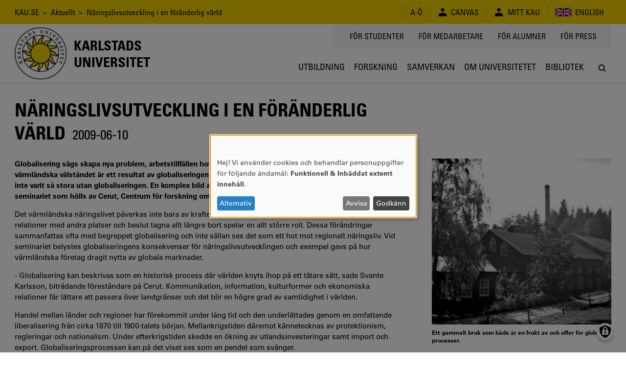

--- FILE ---
content_type: text/html; charset=UTF-8
request_url: https://www.kau.se/nyheter/naringslivsutveckling-i-en-foranderlig-varld
body_size: 10163
content:
<!DOCTYPE html>
<html lang="sv" dir="ltr" prefix="og: https://ogp.me/ns#" class="no-js">
  <head>
    <script>(function(H){H.className=H.className.replace(/\bno-js\b/,'js')})(document.documentElement)</script>
    <meta charset="utf-8" />
<script>var _paq = _paq || [];(function(){var u=(("https:" == document.location.protocol) ? "https://matomo.kau.se/" : "http://matomo.kau.se/");_paq.push(["setSiteId", "1"]);_paq.push(["setTrackerUrl", u+"matomo.php"]);_paq.push(["setDoNotTrack", 1]);_paq.push(["disableCookies"]);if (!window.matomo_search_results_active) {_paq.push(["trackPageView"]);}_paq.push(["setIgnoreClasses", ["no-tracking","colorbox"]]);_paq.push(["enableLinkTracking"]);var d=document,g=d.createElement("script"),s=d.getElementsByTagName("script")[0];g.type="text/javascript";g.defer=true;g.async=true;g.src=u+"matomo.js";s.parentNode.insertBefore(g,s);})();</script>
<meta name="description" content="Globalisering sägs skapa nya problem, arbetstillfällen hotas och miljön är i farozonen. Det är samtidigt så att det värmländska välståndet är ett resultat av globaliseringen. Värmlands företag inom stål- och pappersindustri hade inte varit så stora utan globaliseringen. En komplex bild av globala och lokala processer diskuterades vid seminariet som hölls av Cerut, Centrum för forskning om regional utveckling, den 3 juni." />
<link rel="canonical" href="https://www.kau.se/nyheter/naringslivsutveckling-i-en-foranderlig-varld" />
<meta property="og:site_name" content="Karlstads universitet" />
<meta property="og:url" content="https://www.kau.se/nyheter/naringslivsutveckling-i-en-foranderlig-varld" />
<meta property="og:title" content="Näringslivsutveckling i en föränderlig värld" />
<meta property="og:description" content="Globalisering sägs skapa nya problem, arbetstillfällen hotas och miljön är i farozonen. Det är samtidigt så att det värmländska välståndet är ett resultat av globaliseringen. Värmlands företag inom stål- och pappersindustri hade inte varit så stora utan globaliseringen. En komplex bild av globala och lokala processer diskuterades vid seminariet som hölls av Cerut, Centrum för forskning om regional utveckling, den 3 juni." />
<meta property="og:image:url" content="https://www.kau.se/files/news-images/globalweb.jpg" />
<meta property="og:image:secure_url" content="https://www.kau.se/files/news-images/globalweb.jpg" />
<meta name="MobileOptimized" content="width" />
<meta name="HandheldFriendly" content="true" />
<meta name="viewport" content="width=device-width, initial-scale=1.0" />
<link rel="icon" href="/themes/custom/kau16/favicon.ico" type="image/vnd.microsoft.icon" />

    <title>Näringslivsutveckling i en föränderlig värld | Karlstads universitet</title>
    <link rel="stylesheet" media="all" href="/files/css/css_SN4_Vo3sGffii3v2f9eEGwqEQdUK6fsXAdx34M5xpPY.css?delta=0&amp;language=sv&amp;theme=kau16&amp;include=eJxNxkEKgCAQBdALKUObriOj_iIcHZjRoNsHrdo8XuO17XSKZpZY3EPjlYZWpEOtp46xaBoQmrApff4f9YbZVRH88YlOmR0vYkggeQ" />
<link rel="stylesheet" media="all" href="/files/css/css_TA7QEdAwpRf_BworNMc2p1UnJPqCQwl4xjflGspUfAM.css?delta=1&amp;language=sv&amp;theme=kau16&amp;include=eJxNxkEKgCAQBdALKUObriOj_iIcHZjRoNsHrdo8XuO17XSKZpZY3EPjlYZWpEOtp46xaBoQmrApff4f9YbZVRH88YlOmR0vYkggeQ" />

    <script src="/libraries/klaro/dist/klaro-no-translations-no-css.js?t959tq" defer id="klaro-js"></script>


                      </head>
  <body>
    <a href="#main-content" class="visually-hidden focusable">
      Hoppa till huvudinnehåll
    </a>
    
      <div class="dialog-off-canvas-main-canvas" data-off-canvas-main-canvas>
          <header class="flex-none col12 js-header print-hide">
  <div class="bg-yellow condensed lg-h4 md-h4 sm-h6 js-header-top-bar black">
    <div class="container-lg flex justify-end items-center minh-top-bar sm-justify-center of-aut">
      <div class="flex-fluid pr1 collapsed-menu-hide">  <div class="block-breadcrumbs contextual-region">
          <nav role="navigation">
    <div class="visually-hidden">Länkstig</div>
    <ol class="list-reset">
          <li class="inline">
                          <a href="/" class="tdi hover-underline">KAU.SE</a>
              </li>
          <li class="inline">
                &nbsp;&gt;&nbsp;
                          <a href="/nyheter" class="tdi hover-underline">Aktuellt</a>
              </li>
          <li class="inline">
                &nbsp;&gt;&nbsp;
                          Näringslivsutveckling i en föränderlig värld
              </li>
        </ol>
  </nav>

  </div>

</div>
      <div class="lg-py1 md-py1 sm-py1-semi sm-mxn1-semi of-aut sm-flex-none">
        <div class="lg-border-right md-border-right flex items-stretch uppercase nowrap">
                                
  <div id="block-ao" class="list-reset border-left flex items-center px2 sm-px2-semi">      <a href="/om-universitetet/kontakt/om-kause/a-o" class="flex items-center tdi hover-underline">
        <span style="font-size: 1.25em"></span>
        <span>A-Ö</span>
      </a></div>

  <div id="block-canvas" class="list-reset border-left flex items-center px2 sm-px2-semi">      <a href="/logga-in-till-canvas" class="flex items-center tdi hover-underline">
        <span style="font-size: 1.25em">  
<svg viewBox="0 0 24 24" preserveAspectRatio="xMidYMid meet" fit style="fill: currentcolor; width: 1em; height: 1em; display: block;">















































<path d="M12,10.6c2.4,0,4.3-1.9,4.3-4.3c0-2.4-1.9-4.3-4.3-4.3C9.6,2.1,7.7,4,7.7,6.4
	C7.7,8.7,9.6,10.6,12,10.6z M12,13.5c-5.7,0-9.9,2.2-9.9,5.1c0,2.9,0,3.3,0,3.3h19.7c0,0,0-0.4,0-3.3S17.7,13.5,12,13.5z"></path>

</svg>

</span>
        <span class="pl1 sm-pl1-semi">Canvas</span>
      </a></div>

  <div id="block-minsida" class="list-reset border-left flex items-center px2 sm-px2-semi">      <a href="https://mitt.kau.se/login/sv" class="flex items-center tdi hover-underline">
        <span style="font-size: 1.25em">  
<svg viewBox="0 0 24 24" preserveAspectRatio="xMidYMid meet" fit style="fill: currentcolor; width: 1em; height: 1em; display: block;">















































<path d="M12,10.6c2.4,0,4.3-1.9,4.3-4.3c0-2.4-1.9-4.3-4.3-4.3C9.6,2.1,7.7,4,7.7,6.4
	C7.7,8.7,9.6,10.6,12,10.6z M12,13.5c-5.7,0-9.9,2.2-9.9,5.1c0,2.9,0,3.3,0,3.3h19.7c0,0,0-0.4,0-3.3S17.7,13.5,12,13.5z"></path>

</svg>

</span>
        <span class="pl1 sm-pl1-semi">Mitt Kau</span>
      </a></div>
  <ul class="links list-reset border-left flex items-center px1 sm-px1-semi"><li hreflang="en" data-drupal-link-system-path="&lt;front&gt;" class="en px1 sm-px1-semi"><a href="/en" class="flex items-center tdi hover-underline">
            
<svg viewBox="0 0 24 24" preserveAspectRatio="xMidYMid meet" fit style="fill: currentcolor; width: 2.125em; height: 2.125em; display: block;">





















<path style="fill:#00247D;" d="M0,6v12h24V6H0z"></path>
<polygon style="fill:#FFFFFF;" points="14.2,12 24,7.1 24,6 24,6 24,6 21.8,6 12,10.9 2.2,6 0,6 0,6 0,6 0,7.1 9.8,12 0,16.9 0,18 
	2.2,18 12,13.1 21.8,18 24,18 24,16.9 "></polygon>
<polygon style="fill:#CF142B;" points="1.3,18 12,12.7 12,12 0,18 "></polygon>
<polygon style="fill:#CF142B;" points="13.3,12 13.3,12 12,12 12,12 24,18 24,17.3 "></polygon>
<polygon style="fill:#CF142B;" points="12,12 24,6 24,6 22.7,6 12,11.3 12,11.3 12,12 "></polygon>
<polygon style="fill:#CF142B;" points="0,6 0,6.7 10.7,12 12,12 12,12 "></polygon>
<polygon style="fill:#FFFFFF;" points="14,18 10,18 10,14 0,14 0,10 10,10 10,6 14,6 14,10 24,10 24,14 14,14 "></polygon>
<polygon style="fill:#CF142B;" points="13.2,18 10.8,18 10.8,13.2 0,13.2 0,10.8 10.8,10.8 10.8,6 13.2,6 13.2,10.8 24,10.8 
	24,13.2 13.2,13.2 "></polygon>



























</svg>

            <span class="pl1 sm-hide">English</span>
          </a></li></ul>


        </div>
      </div>
    </div>
  </div>
    <div class="flex container-lg-px0 h-header">
    <div class="flex-none" style="width: 0;">
      <div class="js-logo-container container-lg height-0 flex pos-rel z4">
  <div class="js-logo-container-inner flex flex-none items-center h-header tdi hover-tdi">
    <div class="js-logo flex-none pos-rel border-box height-100" style="max-height: 130px;">
      <a href="/"><img src="/themes/custom/kau16/images/logotype.png" class="block height-100" style="width: auto;" alt="Logotyp för Karlstads universitet, en sol" />
</a>
    </div>
          <div class="flex-none js-logo-text expanded-menu-h2 collapsed-menu-h4 expanded-menu-pl2 collapsed-menu-pl1 bold condensed uppercase tdi">
        <a href="/" class="tdi"><span class="preline">Karlstads
universitet</span></a>
      </div>
      </div>
</div>

    </div>
    <div class="flex-auto flex flex-column justify-between items-center">
      <div class="flex-auto container-lg flex justify-end items-start collapsed-menu-hide">
                <div class="bg-silver py2 px3 condensed uppercase h4">
            <nav role="navigation" aria-labelledby="block-toppmeny-menu" id="block-toppmeny">
            
  <div class="visually-hidden" id="block-toppmeny-menu">Toppmeny</div>
  

        
              <ul class="list-reset flex mxn2">
              <li class="px2 js-hamburger-menu-secondary-item">
        <a target="" href="/student" class="tdi hover-underline">
          För studenter
        </a>
              </li>
          <li class="px2 js-hamburger-menu-secondary-item">
        <a target="_blank" href="https://inslaget.kau.se" class="tdi hover-underline">
          För medarbetare
        </a>
              </li>
          <li class="px2 js-hamburger-menu-secondary-item">
        <a target="" href="/alumn" class="tdi hover-underline">
          För alumner
        </a>
              </li>
          <li class="px2 js-hamburger-menu-secondary-item">
        <a target="_blank" href="https://press.kau.se" class="tdi hover-underline">
          För press
        </a>
              </li>
        </ul>
  


  </nav>


        </div>
              </div>
      <div class="js-mega-menu-container flex-none width-100vw collapsed-menu-hide">
        <div class="js-mega-menu" data-props="{&quot;ajaxUrl&quot;:&quot;\/mega-menu\/ajax\/main&quot;,&quot;menuLabel&quot;:&quot;Meny&quot;}">
  <nav class="no-js flex container-lg of-aut justify-end mega-menu-level-1-height">
    
              <ul class="list-reset flex mega-menu-level-1-height">
              <li class="flex of-aut">
        <a href="/utbildning" class="flex h3 xl-h2 condensed justify-center items-center center tdi border-bottom-thick px1 xl-px2 border-box of-aut uppercase mega-menu-level-1-height transparent hover-silver-dark">
          <span class="black block truncate">Utbildning</span>
        </a>
              </li>
          <li class="flex of-aut">
        <a href="/forskning" class="flex h3 xl-h2 condensed justify-center items-center center tdi border-bottom-thick px1 xl-px2 border-box of-aut uppercase mega-menu-level-1-height transparent hover-silver-dark">
          <span class="black block truncate">Forskning</span>
        </a>
              </li>
          <li class="flex of-aut">
        <a href="/samverkan" class="flex h3 xl-h2 condensed justify-center items-center center tdi border-bottom-thick px1 xl-px2 border-box of-aut uppercase mega-menu-level-1-height transparent hover-silver-dark">
          <span class="black block truncate">Samverkan</span>
        </a>
              </li>
          <li class="flex of-aut">
        <a href="/om-universitetet" class="flex h3 xl-h2 condensed justify-center items-center center tdi border-bottom-thick px1 xl-px2 border-box of-aut uppercase mega-menu-level-1-height transparent hover-silver-dark">
          <span class="black block truncate">Om universitetet</span>
        </a>
              </li>
          <li class="flex of-aut">
        <a href="/bibliotek" class="flex h3 xl-h2 condensed justify-center items-center center tdi border-bottom-thick px1 xl-px2 border-box of-aut uppercase mega-menu-level-1-height transparent hover-silver-dark">
          <span class="black block truncate">Bibliotek</span>
        </a>
              </li>
        </ul>
  


    <div class="flex h3 xl-h2 justify-center items-center center pl1 xl-pl2 border-box of-aut mega-menu-level-1-height">
      <a class="js-search-modal-toggle tdi flex justify-center items-center bg-white black hover-lighten" href="https://www.kau.se/search/site" style="width: 2.142em; height: 2.142em;" aria-label="Sök" onclick="">
        
<svg viewBox="0 0 24 24" preserveAspectRatio="xMidYMid meet" fit style="fill: currentcolor; width: 1.125em; height: 1.125em; display: block;">





































<path d="M20.5,19l-3.7-3.7c0.9-1.3,1.5-2.8,1.5-4.5c0-4.2-3.4-7.6-7.6-7.6c-4.2,0-7.6,3.4-7.6,7.6
	c0,4.2,3.4,7.6,7.6,7.6c1.7,0,3.3-0.6,4.5-1.5l3.7,3.7c0.2,0.2,0.5,0.3,0.8,0.3c0.3,0,0.5-0.1,0.8-0.3
	C20.9,20.1,20.9,19.4,20.5,19z M10.7,16.2c-3,0-5.4-2.4-5.4-5.4c0-3,2.4-5.4,5.4-5.4c3,0,5.4,2.4,5.4,5.4
	C16.2,13.8,13.7,16.2,10.7,16.2z"></path>











</svg>

      </a>
    </div>
  </nav>
</div>

      </div>
      <div class="flex-auto expanded-menu-hide flex justify-end col12 items-center">
        <div class="flex-none col">
          <button
            class="flex justify-center items-center menu-button js-search-modal-toggle as-button cursor-pointer"
            style="width: 2.142em; height: 2.142em;"
            aria-label="Sök"
            aria-expanded="false"
            >
            <span class="flex justify-center items-center bg-white black h3" style="width: 100%; height: 100%;">
<svg viewBox="0 0 24 24" preserveAspectRatio="xMidYMid meet" fit style="fill: currentcolor; width: 1.125em; height: 1.125em; display: block;">





































<path d="M20.5,19l-3.7-3.7c0.9-1.3,1.5-2.8,1.5-4.5c0-4.2-3.4-7.6-7.6-7.6c-4.2,0-7.6,3.4-7.6,7.6
	c0,4.2,3.4,7.6,7.6,7.6c1.7,0,3.3-0.6,4.5-1.5l3.7,3.7c0.2,0.2,0.5,0.3,0.8,0.3c0.3,0,0.5-0.1,0.8-0.3
	C20.9,20.1,20.9,19.4,20.5,19z M10.7,16.2c-3,0-5.4-2.4-5.4-5.4c0-3,2.4-5.4,5.4-5.4c3,0,5.4,2.4,5.4,5.4
	C16.2,13.8,13.7,16.2,10.7,16.2z"></path>











</svg>
</span>
          </button>
        </div>
      </div>
    </div>
  </div>
</header>

<div class="hide print-block container-lg-px0 h-header mb1">
  <div class="js-logo-container container-lg height-0 flex pos-rel z4">
  <div class="js-logo-container-inner flex flex-none items-center h-header tdi hover-tdi">
    <div class="js-logo flex-none pos-rel border-box height-100" style="max-height: 130px;">
      <a href="/"><img src="/themes/custom/kau16/images/logotype.png" class="block height-100" style="width: auto;" alt="Logotyp för Karlstads universitet, en sol" />
</a>
    </div>
          <div class="flex-none js-logo-text expanded-menu-h2 collapsed-menu-h4 expanded-menu-pl2 collapsed-menu-pl1 bold condensed uppercase tdi">
        <a href="/" class="tdi"><span class="preline">Karlstads
universitet</span></a>
      </div>
      </div>
</div>

</div>

<div class="js-hamburger-menu" data-props="{&quot;ajaxUrl&quot;:&quot;\/hamburger-menu\/ajax\/main&quot;}"></div>


<main role="main" class="flex-grow col12" id="main-content" tabindex="-1">   <div class="border-top container-xl-px0">
    <div class="container-md">
              <div class="hide collapsed-menu-block print-block py1 md-h4 sm-h6 condensed">
            <div class="block-breadcrumbs contextual-region">
          <nav role="navigation">
    <div class="visually-hidden">Länkstig</div>
    <ol class="list-reset">
          <li class="inline">
                          <a href="/" class="tdi hover-underline">KAU.SE</a>
              </li>
          <li class="inline">
                &nbsp;&gt;&nbsp;
                          <a href="/nyheter" class="tdi hover-underline">Aktuellt</a>
              </li>
          <li class="inline">
                &nbsp;&gt;&nbsp;
                          Näringslivsutveckling i en föränderlig värld
              </li>
        </ol>
  </nav>

  </div>


        </div>
                <div data-drupal-messages-fallback class="hidden"></div>


    <div id="block-mainpagecontent">
        



<article data-history-node-id="161818">

  

            
    <div class="my3 uppercase condensed expanded-menu-col8 break-word">
      <h1 class="inline my0">
        <span>Näringslivsutveckling i en föränderlig värld</span>

      </h1>
      <span class="h2">&nbsp;<span class="inline-block">2009-06-10</span></span>
    </div>
    
    
  
  
  

      <div class="row flex print-block collapsed-menu-flex-wrap mb3">

      <div class="col border-box col12 expanded-menu-col8 flex-auto">
        
                <section class="mb4">
        
          

                      <div class="bold"><p>Globalisering sägs skapa nya problem, arbetstillfällen hotas och miljön är i farozonen. Det är samtidigt så att det värmländska välståndet är ett resultat av globaliseringen. Värmlands företag inom stål- och pappersindustri hade inte varit så stora utan globaliseringen. En komplex bild av globala och lokala processer diskuterades vid seminariet som hölls av Cerut, Centrum för forskning om regional utveckling, den 3 juni.</p>
</div>
      

          
          
          


              <div><p>Det värmländska näringslivet påverkas inte bara av krafter och initiativ på hemmaplan. Det blir tydligare att relationer med andra platser och beslut tagna allt längre bort spelar en allt större roll. Dessa förändringar sammanfattas ofta med begreppet globalisering och inte sällan ses det som ett hot mot regionalt näringsliv. Vid seminariet belystes globaliseringens konsekvenser för näringslivsutvecklingen och exempel gavs på hur värmländska företag dragit nytta av globala marknader.</p>
<p>- Globalisering kan beskrivas som en historisk process där världen knyts ihop på ett tätare sätt, sade Svante Karlsson, biträdande föreståndare på Cerut. Kommunikation, information, kulturformer och ekonomiska relationer får lättare att passera över landgränser och det blir en högre grad av samtidighet i världen.</p>
<p>Handel mellan länder och regioner har förekommit under lång tid och den underlättades genom en omfattande liberalisering från cirka 1870 till 1900-talets början. Mellankrigstiden däremot kännetecknas av protektionism, regleringar och nationalism. Under efterkrigstiden skedde en ökning av utlandsinvesteringar samt import och export. Globaliseringsprocessen kan på det viset ses som en pendel som svänger.</p>
<p>Idag talar man även om glokalisering, vilket kan beskrivas som de globala processernas lokala inverkan på människor och de lokala människornas påverkan på globala processer. Värmländska exempel på detta är Arvikafestivalen som växt till en av de största rockfestivalerna i Sverige. Av stor lokal betydelse sprungen ur en globaliserad kultur och ett lokalt initiativ som sätter Arvika på kartan, om inte i hela världen så i alla fall i Sverige. Även inflyttningen av holländare som inte sällan startar egna företag på den värmländska landsbygden, är ett exempel på hur globala processer inverkar på det lokala livet och miljön.</p>
</div>

      

          

                      <div class="mb3 expanded-menu-hide">
              


      <div>
                <div>  
  <div class="mb1">  <img loading="lazy" class="block col12 height-auto" src="/files/styles/max_650x650/public/news-images/globalweb.jpg?itok=RGz3Etiw" width="280" height="259" />


</div>

  <div class="mb1 bold h6">Ett gammalt bruk som både är en frukt av och offer för globala processer.</div>

</div>

          </div>
  
            </div>
                    
                      
                  </section>

        

                        <footer class="border-top-thick yellow pt2 mt3 mb2 break-inside-avoid">
      <span class="black">
        <div class="flex flex-wrap mxn1 condensed">
                      <div class="mb1 mx1">
              <span class="uppercase">Författare:</span>
              Carina Olsson
            </div>
                              <div class="mb1 mx1">
            <span class="uppercase">Publicerad:</span>
            2009-06-10
          </div>
                              <div class="mb1 mx1">
            <span class="uppercase">Senaste uppdatering:</span>
            2020-06-25
          </div>
                            </div>
      </span>
      
    </footer>
  
              </div>

      <div class="col border-box col12 expanded-menu-col4 flex-auto collapsed-menu-mt3">
        

        
        
                  <div class="mb3 collapsed-menu-hide">
            


      <div>
                <div>  
  <div class="mb1">  <img loading="lazy" class="block col12 height-auto" src="/files/styles/max_650x650/public/news-images/globalweb.jpg?itok=RGz3Etiw" width="280" height="259" />


</div>

  <div class="mb1 bold h6">Ett gammalt bruk som både är en frukt av och offer för globala processer.</div>

</div>

          </div>
  
          </div>
                
        
        
        

        
        
              </div>

    </div>
  
  

  
</article>

  </div>


    </div>
  </div>
</main>

<footer role="contentinfo" class="flex-none print-hide">
                          <a href="/om-universitetet/om-karlstads-universitet/fakta-om-universitetet/samhallsviktig-kunskap" class="no-underline" title="Samhällsviktig kunskap. Vi forskar och utbildar kring samhällsviktiga frågor, i nära samarbete med samhället." aria-label="Samhällsviktig kunskap. Vi forskar och utbildar kring samhällsviktiga frågor, i nära samarbete med samhället.">
      <div class="sm-flex py4-semi sm-py3 bg-silver border-top justify-center">
        <div class="container-md sm-width-auto sm-flex-column center">
          <div class="flex h2 lg-h1 condensed uppercase truncate bold justify-center">Samhällsviktig kunskap</div>
          <span class="flex h3 p2 justify-center">Vi forskar och utbildar kring samhällsviktiga frågor, i nära samarbete med samhället.</span>
          <span class="flex h3 condensed p1 hover-underline uppercase append-forward-arrow justify-center">Läs mer</span>
        </div>
      </div>
    </a>
    <div class="py5-semi sm-py2 border-top sm-flex justify-center">
      <div class="container-md sm-width-auto flex sm-flex-column justify-center">
            <a href="/om-universitetet/kontakt/kontakt/kontakta-universitetet" class="flex items-center md-col4 lg-col4 my1 tdi">
    <div class="h2 lg-h1 bg-yellow circle mr2-semi lg-mr3-semi flex-none flex justify-center items-center white" style="height: 2.1em; width: 2.1em">
      <span style="font-size: 1.25em">  
<svg viewBox="0 0 24 24" preserveAspectRatio="xMidYMid meet" fit style="fill: currentcolor; width: 1em; height: 1em; display: block;">






































<path style="fill:#FFFFFF;" d="M16.4,0H7.6C7.6,0,5,0,5,2.5v18.9C5,24,7.6,24,7.6,24h8.8c0,0,2.5,0,2.5-2.5V2.5C19,0,16.4,0,16.4,0z
	 M10.1,1.5c0-0.2,0.1-0.3,0.2-0.3h3.5c0.1,0,0.2,0.1,0.2,0.3v0.1c0,0.2-0.1,0.3-0.2,0.3h-3.5C10.2,1.9,10.1,1.8,10.1,1.5L10.1,1.5z
	 M12,22.9c-0.7,0-1.3-0.6-1.3-1.3c0-0.7,0.6-1.3,1.3-1.3c0.7,0,1.3,0.6,1.3,1.3C13.3,22.4,12.7,22.9,12,22.9z M17.7,19.5H6.3V3.2
	h11.4V19.5z"></path>










</svg>

</span>
    </div>
    <div class="flex flex-column flex-auto pr1">
      <div class="h2 lg-h1 lh-solid condensed uppercase truncate">054-700 10 00</div>
      <div class="h6 lg-h5 black opacity-50"></div>
    </div>
  </a>
  <a href="mailto:info@kau.se" class="flex items-center md-col4 lg-col4 my1 tdi">
    <div class="h2 lg-h1 bg-yellow circle mr2-semi lg-mr3-semi flex-none flex justify-center items-center white" style="height: 2.1em; width: 2.1em">
      <span style="font-size: 1.25em">  
<svg viewBox="0 0 24 24" preserveAspectRatio="xMidYMid meet" fit style="fill: currentcolor; width: 1em; height: 1em; display: block;">














<path style="fill:#FFFFFF;" d="M2,7v11.6L8.6,12L2,7z M12,13.5l10-7.7c0,0,0.1-1.1-0.7-1.1H2.7C1.9,4.7,2,5.9,2,5.9L12,13.5z
	 M22,18.6V7l-6.6,5L22,18.6z M12,14.7l-2.7-2.1l-6.7,6.7h18.7l-6.7-6.7L12,14.7z"></path>


































</svg>

</span>
    </div>
    <div class="flex flex-column flex-auto pr1">
      <div class="h2 lg-h1 lh-solid condensed uppercase truncate">INFO@KAU.SE</div>
      <div class="h6 lg-h5 black opacity-50"></div>
    </div>
  </a>
  <a href="/utbildning/att-lasa-pa-universitetet/bo-och-leva/hitta-till-universitetet" class="flex items-center md-col4 lg-col4 my1 tdi">
    <div class="h2 lg-h1 bg-yellow circle mr2-semi lg-mr3-semi flex-none flex justify-center items-center white" style="height: 2.1em; width: 2.1em">
      <span style="font-size: 1.25em">  
<svg viewBox="0 0 24 24" preserveAspectRatio="xMidYMid meet" fit style="fill: currentcolor; width: 1em; height: 1em; display: block;">





























<path style="fill:#FFFFFF;" d="M12,0C6.5,0,3.8,3.8,3.8,8.5C3.8,13.2,12,24,12,24s8.2-10.8,8.2-15.5C20.2,3.8,17.5,0,12,0z M12,11.5
	c-2.4,0-4.4-2-4.4-4.4c0-2.4,2-4.4,4.4-4.4c2.4,0,4.4,2,4.4,4.4C16.4,9.5,14.4,11.5,12,11.5z"></path>



















</svg>

</span>
    </div>
    <div class="flex flex-column flex-auto pr1">
      <div class="h2 lg-h1 lh-solid condensed uppercase truncate">Hitta hit</div>
      <div class="h6 lg-h5 black opacity-50"></div>
    </div>
  </a>


      </div>
    </div>
    <div class="bg-yellow black">
    <div class="container-lg py3 flex flex-wrap items-center justify-center">
      <div class="h3 condensed bold uppercase pr2-semi sm-h6">&copy; 2026 Karlstads universitet</div>

      
              <a href="/om-universitetet/kontakt/om-kause/om-webbsidan" class="h3 uppercase condensed tdi hover-underline mr2-semi pl2-semi sm-h6 border-left" title="Om webbsidan" aria-label="Om webbsidan">Om webbsidan</a>
      
              <a href="/om-universitetet/kontakt/om-kause/tillganglighetsredogorelse" class="h3 uppercase condensed tdi hover-underline mr2-semi pl2-semi sm-h6 border-left" title="Tillgänglighetsredogörelse" aria-label="Tillgänglighetsredogörelse">Tillgänglighetsredogörelse</a>
      
              <a href="/gdpr" class="h3 uppercase condensed tdi hover-underline mr2-semi pl2-semi sm-h6 border-left" title="Integritetspolicy" aria-label="Integritetspolicy">Integritetspolicy</a>
      
              <a href="/om-universitetet/om-karlstads-universitet/styrdokument/universitetets-styrdokument" class="h3 uppercase condensed tdi hover-underline mr2-semi pl2-semi sm-h6 border-left" title="Styrdokument och föreskrifter" aria-label="Styrdokument och föreskrifter">Styrdokument och föreskrifter</a>
      
      <div class="flex-grow flex justify-end items-center sm-justify-center sm-pt2 sm-col12">
                  <a class="mx1-semi tdi h1" href="https://www.facebook.com/karlstadsuniversitet" target="_blank" rel="noreferrer" title="Bes&ouml;k oss p&aring; Facebook" aria-label="Bes&ouml;k oss p&aring; Facebook">
            
<svg viewBox="0 0 24 24" preserveAspectRatio="xMidYMid meet" fit style="fill: currentcolor; width: 1em; height: 1em; display: block;">
















<path d="M12,0C5.4,0,0,5.4,0,12c0,6.6,5.4,12,12,12c6.6,0,12-5.4,12-12C24,5.4,18.6,0,12,0z M15.2,12h-2.1
	c0,3.3,0,7.4,0,7.4H10c0,0,0-4,0-7.4H8.6V9.3H10V7.6c0-1.2,0.6-3.1,3.1-3.1l2.3,0v2.5c0,0-1.4,0-1.7,0c-0.3,0-0.7,0.1-0.7,0.7v1.5
	h2.3L15.2,12z"></path>
































</svg>

          </a>
                          <a class="mx1-semi tdi h1" href="https://www.instagram.com/karlstadsuniversitet" target="_blank" rel="noreferrer" title="Bes&ouml;k oss p&aring; Instagram" aria-label="Bes&ouml;k oss p&aring; Instagram">
            
<svg viewBox="0 0 24 24" preserveAspectRatio="xMidYMid meet" fit style="fill: currentcolor; width: 1em; height: 1em; display: block;">
























<path d="M14.7,9.4l0-2.2l1.9,0l0.3,0v0.3v1.9L14.7,9.4z M11.9,14.5c1.3,0,2.3-1,2.3-2.3c0-0.5-0.2-1-0.4-1.3
	c-0.4-0.6-1.1-1-1.9-1c-0.8,0-1.4,0.4-1.9,1c-0.3,0.4-0.4,0.8-0.4,1.3C9.6,13.4,10.7,14.5,11.9,14.5z M24,12c0,6.6-5.4,12-12,12
	C5.4,24,0,18.6,0,12C0,5.4,5.4,0,12,0C18.6,0,24,5.4,24,12z M18.5,8.2c0-1.4-1.1-2.5-2.5-2.5h-8c-1.4,0-2.5,1.1-2.5,2.5v2.7v5.3
	c0,1.4,1.1,2.5,2.5,2.5h8c1.4,0,2.5-1.1,2.5-2.5v-5.3V8.2z M15.5,12.2c0,2-1.6,3.6-3.6,3.6c-2,0-3.6-1.6-3.6-3.6
	c0-0.5,0.1-0.9,0.3-1.3H6.7v5.3c0,0.7,0.6,1.2,1.2,1.2h8c0.7,0,1.2-0.6,1.2-1.2v-5.3h-1.9C15.4,11.3,15.5,11.7,15.5,12.2z"></path>
























</svg>

          </a>
                                          <a class="mx1-semi tdi h1" href="https://www.youtube.com/user/karlstadsuniversitet" target="_blank" rel="noreferrer" title="Bes&ouml;k oss p&aring; YouTube" aria-label="Bes&ouml;k oss p&aring; YouTube">
            
<svg viewBox="0 0 24 24" preserveAspectRatio="xMidYMid meet" fit style="fill: currentcolor; width: 1em; height: 1em; display: block;">
















































<path d="M6.9,12.3h2.6V13H8.6v4.3H7.7V13H6.9V12.3z M12,9.4c0.1,0,0.2,0,0.3-0.1c0.1-0.1,0.1-0.2,0.1-0.3V6.8
	c0-0.1,0-0.2-0.1-0.2c-0.1-0.1-0.2-0.1-0.3-0.1c-0.1,0-0.2,0-0.2,0.1c-0.1,0.1-0.1,0.1-0.1,0.2v2.2c0,0.1,0,0.2,0.1,0.3
	C11.8,9.4,11.9,9.4,12,9.4z M14.4,13.8c0.1,0.2,0.2,0.4,0.2,0.7v2.1c0,0.3-0.1,0.5-0.2,0.6c-0.1,0.1-0.3,0.2-0.5,0.2
	c-0.1,0-0.3,0-0.4-0.1c-0.1-0.1-0.2-0.1-0.3-0.3v0.3h-0.8v-5.1h0.8v1.6c0.1-0.1,0.2-0.2,0.3-0.3c0.1-0.1,0.2-0.1,0.3-0.1
	C14.1,13.6,14.3,13.6,14.4,13.8z M13.8,14.5c0-0.1,0-0.2-0.1-0.3c-0.1-0.1-0.1-0.1-0.2-0.1c-0.1,0-0.1,0-0.2,0
	c-0.1,0-0.1,0.1-0.2,0.1v2.3c0.1,0.1,0.1,0.1,0.2,0.1c0.1,0,0.1,0,0.2,0c0.1,0,0.2,0,0.2-0.1c0-0.1,0.1-0.1,0.1-0.3V14.5z
	 M11.2,16.4c-0.1,0.1-0.1,0.1-0.2,0.2c-0.1,0.1-0.2,0.1-0.2,0.1c-0.1,0-0.1,0-0.2-0.1c0,0,0-0.1,0-0.2v-2.9H9.8v3.1
	c0,0.2,0,0.4,0.1,0.5c0.1,0.1,0.2,0.2,0.4,0.2c0.1,0,0.3,0,0.4-0.1c0.1-0.1,0.3-0.2,0.4-0.3v0.4h0.7v-3.7h-0.7L11.2,16.4L11.2,16.4z
	 M24,12c0,6.6-5.4,12-12,12C5.4,24,0,18.6,0,12C0,5.4,5.4,0,12,0C18.6,0,24,5.4,24,12z M13.9,9.4c0,0.2,0,0.4,0.1,0.5
	c0.1,0.1,0.2,0.2,0.4,0.2c0.2,0,0.3,0,0.5-0.1c0.2-0.1,0.3-0.2,0.5-0.4V10h0.8V5.9h-0.8V9c-0.1,0.1-0.2,0.2-0.3,0.2
	c-0.1,0.1-0.2,0.1-0.2,0.1c-0.1,0-0.1,0-0.2-0.1c0,0-0.1-0.1-0.1-0.2V5.9h-0.8V9.4z M10.8,6.9V9c0,0.3,0.1,0.6,0.3,0.8
	c0.2,0.2,0.5,0.3,0.9,0.3c0.4,0,0.7-0.1,0.9-0.3c0.2-0.2,0.3-0.5,0.3-0.8V6.9c0-0.3-0.1-0.6-0.3-0.8c-0.2-0.2-0.5-0.3-0.9-0.3
	c-0.4,0-0.7,0.1-0.9,0.3C10.9,6.3,10.8,6.5,10.8,6.9L10.8,6.9z M7.6,4.5l1.1,3.4V10h0.9V7.7l1.1-3.3h-1L9.2,6.7H9.2L8.5,4.5H7.6z
	 M19.5,14c0-1.5-1.2-2.7-2.7-2.7H7.5c-1.5,0-2.7,1.2-2.7,2.7v2.2c0,1.5,1.2,2.7,2.7,2.7h9.3c1.5,0,2.7-1.2,2.7-2.7V14z M16.9,13.8
	c0.2,0.2,0.3,0.5,0.3,0.8v1h-1.4v0.7c0,0.2,0,0.3,0.1,0.4c0,0.1,0.1,0.1,0.3,0.1c0.1,0,0.2,0,0.3-0.1c0-0.1,0.1-0.2,0.1-0.4v-0.2
	h0.8v0.2c0,0.4-0.1,0.7-0.3,0.9c-0.2,0.2-0.5,0.3-0.8,0.3c-0.3,0-0.6-0.1-0.8-0.3c-0.2-0.2-0.3-0.5-0.3-0.8v-1.7
	c0-0.3,0.1-0.6,0.3-0.8c0.2-0.2,0.5-0.3,0.8-0.3C16.5,13.5,16.7,13.6,16.9,13.8z M16.4,15v-0.4c0-0.2,0-0.3-0.1-0.3
	c-0.1-0.1-0.1-0.1-0.2-0.1c-0.1,0-0.2,0-0.3,0.1c-0.1,0.1-0.1,0.2-0.1,0.3V15H16.4L16.4,15z"></path>
</svg>

          </a>
                          <a class="mx1-semi tdi h1" href="https://www.linkedin.com/school/karlstadsuniversitet" target="_blank" rel="noreferrer" title="Bes&ouml;k oss p&aring; LinkedIn" aria-label="Bes&ouml;k oss p&aring; LinkedIn">
            
<svg viewBox="0 0 24 24" preserveAspectRatio="xMidYMid meet" fit style="fill: currentcolor; width: 1em; height: 1em; display: block;">



























<path style="fill-rule:evenodd;clip-rule:evenodd;" d="M12,0c6.6,0,12,5.4,12,12s-5.4,12-12,12S0,18.6,0,12S5.4,0,12,0z M10.5,9.6H13v1.3l0,0
	c0.3-0.6,1.2-1.3,2.4-1.3c2.6,0,3.1,1.6,3.1,3.7v4.3h-2.6v-3.8c0-0.9,0-2.1-1.3-2.1s-1.5,1-1.5,2v3.9h-2.6V9.6L10.5,9.6z M8.7,7.4
	c0,0.7-0.6,1.3-1.3,1.3C6.6,8.7,6,8.1,6,7.4s0.6-1.3,1.3-1.3C8.1,6.1,8.7,6.7,8.7,7.4z M6,9.6h2.7v8H6V9.6z"></path>





















</svg>

          </a>
              </div>
    </div>
  </div>
</footer>

<div class="js-search-modal" data-props="{&quot;suggestionsUrl&quot;:&quot;\/search\/autocomplete&quot;,&quot;resultsUrl&quot;:&quot;\/json\/search\/site&quot;,&quot;inputPlaceholder&quot;:&quot;S\u00f6k program, kurser, sidor, personal, dokument\u2026&quot;,&quot;emptyQueryMessage&quot;:&quot;B\u00f6rja skriva i f\u00e4ltet ovan s\u00e5 dyker resultaten upp h\u00e4r medan du skriver.&quot;,&quot;noResultMessage&quot;:&quot;Din s\u00f6kning gav inget resultat.&quot;,&quot;loadingResultsMessage&quot;:&quot;S\u00f6ker\u2026&quot;,&quot;resultsMessage&quot;:&quot;Din s\u00f6kning p\u00e5 %query gav @count resultat. H\u00e4r \u00e4r toppresultaten f\u00f6r varje kategori.&quot;}"></div>

  </div>

    
    <script type="application/json" data-drupal-selector="drupal-settings-json">{"path":{"baseUrl":"\/","pathPrefix":"","currentPath":"node\/161818","currentPathIsAdmin":false,"isFront":false,"currentLanguage":"sv"},"pluralDelimiter":"\u0003","suppressDeprecationErrors":true,"klaro":{"config":{"elementId":"klaro","storageMethod":"cookie","cookieName":"klaro","cookieExpiresAfterDays":180,"cookieDomain":"","groupByPurpose":false,"acceptAll":false,"hideDeclineAll":false,"hideLearnMore":false,"learnMoreAsButton":false,"additionalClass":" hide-consent-dialog-title klaro-theme-kau16","disablePoweredBy":true,"htmlTexts":false,"autoFocus":true,"noticeAsModal":true,"privacyPolicy":"\/gdpr","lang":"sv","services":[{"name":"cms","default":true,"title":"Funktionell","description":"Lagra exempelvis anv\u00e4ndarsession i webbl\u00e4saren (kr\u00e4vs f\u00f6r att anv\u00e4nda denna webbplats).","purposes":["cms"],"callbackCode":"","cookies":[["^[SESS|SSESS]","",""],["^[SESS|SSESS]","","localhost"],["^[SESS|SSESS]","","durin.sau.kau.se"]],"required":true,"optOut":false,"onlyOnce":false,"contextualConsentOnly":false,"contextualConsentText":"","wrapperIdentifier":[],"translations":{"sv":{"title":"Funktionell"}}},{"name":"klaro","default":true,"title":"Consent manager","description":"Anv\u00e4nds f\u00f6r att spara din samtyckesstatus i webbl\u00e4saren.","purposes":["cms"],"callbackCode":"","cookies":[["klaro","",""],["klaro","","localhost"],["klaro","","durin.sau.kau.se"]],"required":true,"optOut":false,"onlyOnce":false,"contextualConsentOnly":false,"contextualConsentText":"","wrapperIdentifier":[],"translations":{"sv":{"title":"Consent manager"}}},{"name":"vimeo","default":true,"title":"Vimeo","description":"Vimeo \u00e4r en videodelningsplattform fr\u00e5n Vimeo, LLC (USA).","purposes":["external_content"],"callbackCode":"","cookies":[],"required":false,"optOut":false,"onlyOnce":false,"contextualConsentOnly":false,"contextualConsentText":"","wrapperIdentifier":[".is_vimeo"],"translations":{"sv":{"title":"Vimeo"}}},{"name":"youtube","default":true,"title":"YouTube","description":"YouTube \u00e4r en onlineplattform f\u00f6r videodelning som \u00e4gs av Google.","purposes":["external_content"],"callbackCode":"","cookies":[],"required":false,"optOut":false,"onlyOnce":false,"contextualConsentOnly":false,"contextualConsentText":"","wrapperIdentifier":[".is_youtube"],"translations":{"sv":{"title":"YouTube"}}}],"translations":{"sv":{"consentModal":{"title":"Anv\u00e4ndning av personuppgifter och cookies","description":"V\u00e4lj vilka tj\u00e4nster och tredjepartsapplikationer du vill anv\u00e4nda.","privacyPolicy":{"name":"integritetspolicy","text":"F\u00f6r att l\u00e4sa mer, v\u00e4nligen se v\u00e5r {privacyPolicy}."}},"consentNotice":{"title":"Anv\u00e4ndning av personuppgifter och cookies","changeDescription":"Det har skett \u00e4ndringar sedan ditt senaste bes\u00f6k, v\u00e4nligen uppdatera ditt samtycke.","description":"Hej! Vi anv\u00e4nder cookies och behandlar personuppgifter f\u00f6r f\u00f6ljande \u00e4ndam\u00e5l: {purposes}.","learnMore":"Alternativ","privacyPolicy":{"name":"integritetspolicy"}},"ok":"Godk\u00e4nn","save":"Spara","decline":"Avvisa","close":"St\u00e4ng","acceptAll":"Godk\u00e4nn alla","acceptSelected":"Godk\u00e4nn valda","service":{"disableAll":{"title":"V\u00e4xla alla val","description":"Anv\u00e4nd denna knapp f\u00f6r att aktivera\/inaktivera alla tj\u00e4nster."},"optOut":{"title":"(m\u00f6jlighet att v\u00e4lja bort)","description":"Denna tj\u00e4nst \u00e4r aktiverad som standard (m\u00f6jlighet att v\u00e4lja bort finns)."},"required":{"title":"(alltid n\u00f6dv\u00e4ndig)","description":"Denna tj\u00e4nst \u00e4r alltid n\u00f6dv\u00e4ndig."},"purposes":"\u00c4ndam\u00e5l","purpose":"\u00c4ndam\u00e5l"},"contextualConsent":{"acceptAlways":"Alltid","acceptOnce":"Ja (denna g\u00e5ng)","description":"Ladda externt inneh\u00e5ll som tillhandah\u00e5lls av {title}?"},"poweredBy":"Drivs av Klaro!","purposeItem":{"service":"Service","services":"Services"},"privacyPolicy":{"name":"integritetspolicy","text":"F\u00f6r att l\u00e4sa mer, v\u00e4nligen se v\u00e5r {privacyPolicy}."},"purposes":{"cms":{"title":"Funktionell","description":""},"advertising":{"title":"Annonsering och marknadsf\u00f6ring","description":""},"analytics":{"title":"Analys och prestanda","description":""},"livechat":{"title":"Live chat","description":""},"security":{"title":"S\u00e4kerhet","description":""},"styling":{"title":"Styling","description":""},"external_content":{"title":"Inb\u00e4ddat externt inneh\u00e5ll","description":""}}}},"purposeOrder":["cms","advertising","analytics","livechat","security","styling","external_content"],"showNoticeTitle":true,"styling":{"theme":["light"]}},"dialog_mode":"notice_modal","show_toggle_button":true,"toggle_button_icon":null,"show_close_button":true,"exclude_urls":["^\\\/en\\\/admin\\\/"],"disable_urls":["^\\\/admin\\\/"]},"matomo":{"disableCookies":true,"trackMailto":true},"statistics":{"data":{"nid":"161818"},"url":"\/modules\/contrib\/statistics\/statistics.php"},"jumbotronSlideDuration":8000,"user":{"uid":0,"permissionsHash":"d5973a66bf3aa94bf17c03315a24a5236d2566847847903ef2fdafa6b5f33c01"}}</script>
<script src="/files/js/js_iV1kVRn-iA2w755dVme18fgI0X3gHWKrVRc-zqJLZtE.js?scope=footer&amp;delta=0&amp;language=sv&amp;theme=kau16&amp;include=eJxFyEsKgDAMANELVYMbr1OirVKbNJLP_QVduJkH0zGWFU6SDWm6LHWMPKTUfIhy5joCXGtNnVAF3iZGFxb4SObozbztBkXjRpr_8wCdLyR0"></script>

  </body>
</html>
